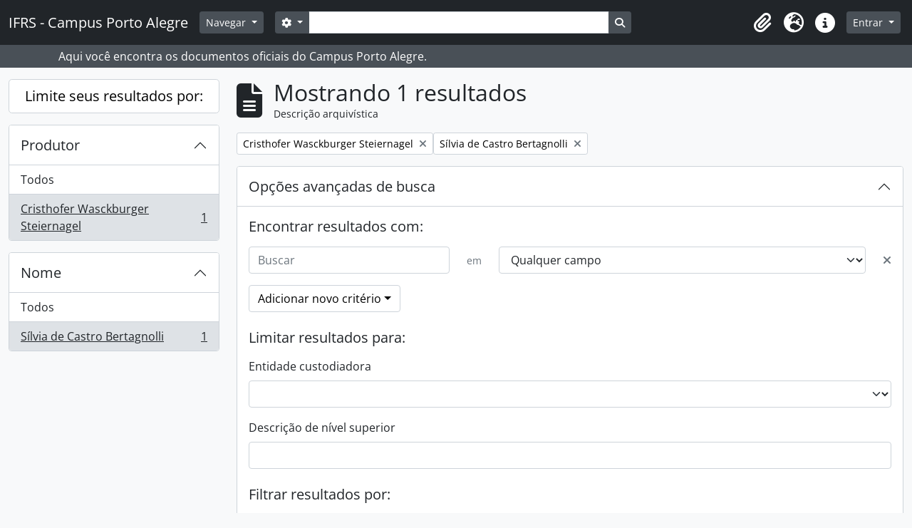

--- FILE ---
content_type: text/html; charset=utf-8
request_url: http://documentos.poa.ifrs.edu.br/index.php/informationobject/browse?view=table&sort=referenceCode&names=8597&creators=12499&showAdvanced=1&topLod=0&sortDir=desc
body_size: 9785
content:
<!DOCTYPE html>
<html lang="pt_BR" dir="ltr">
  <head>
    <meta charset="utf-8">
    <meta name="viewport" content="width=device-width, initial-scale=1">
    <title>Information object browse - IFRS - Campus Porto Alegre</title>
        <link rel="shortcut icon" href="/favicon.ico">
    <script defer src="/dist/js/vendor.bundle.1c687a2c01f4f91938ee.js"></script><script defer src="/dist/js/arDominionB5Plugin.bundle.cdeefdac1719d73d8ce1.js"></script><link href="/dist/css/arDominionB5Plugin.bundle.f93253c1b4f1a0e1d6f5.css" rel="stylesheet">
      </head>
  <body class="d-flex flex-column min-vh-100 informationobject browse show-edit-tooltips">
        <div class="visually-hidden-focusable p-3 border-bottom">
  <a class="btn btn-sm btn-secondary" href="#main-column">
    Skip to main content  </a>
</div>
    



<header id="top-bar" class="navbar navbar-expand-lg navbar-dark bg-dark" role="navigation" aria-label="Main navigation">
  <div class="container-fluid">
          <a class="navbar-brand d-flex flex-wrap flex-lg-nowrap align-items-center py-0 me-0" href="/index.php/" title="Início" rel="home">
                          <span class="text-wrap my-1 me-3">IFRS - Campus Porto Alegre</span>
              </a>
        <button class="navbar-toggler atom-btn-secondary my-2 me-1 px-1" type="button" data-bs-toggle="collapse" data-bs-target="#navbar-content" aria-controls="navbar-content" aria-expanded="false">
      <i 
        class="fas fa-2x fa-fw fa-bars" 
        data-bs-toggle="tooltip"
        data-bs-placement="bottom"
        title="Toggle navigation"
        aria-hidden="true">
      </i>
      <span class="visually-hidden">Toggle navigation</span>
    </button>
    <div class="collapse navbar-collapse flex-wrap justify-content-end me-1" id="navbar-content">
      <div class="d-flex flex-wrap flex-lg-nowrap flex-grow-1">
        <div class="dropdown my-2 me-3">
  <button class="btn btn-sm atom-btn-secondary dropdown-toggle" type="button" id="browse-menu" data-bs-toggle="dropdown" aria-expanded="false">
    Navegar  </button>
  <ul class="dropdown-menu mt-2" aria-labelledby="browse-menu">
    <li>
      <h6 class="dropdown-header">
        Navegar      </h6>
    </li>
                  <li id="node_browseArvore">
          <a class="dropdown-item" href="http://atom.poa.ifrs.edu.br/index.php/campus-porto-alegre-ifrs#" title="Árvore completa">Árvore completa</a>        </li>
                        <li id="node_browseCagppi">
          <a class="dropdown-item" href="http://atom.poa.ifrs.edu.br/index.php/informationobject/browse?sort=endDate&amp;showAdvanced=0&amp;creators=1775&amp;collection=%2Findex.php%2Fifrs-campus-porto-alegre&amp;levels=227&amp;onlyMedia=1&amp;topLod=0&amp;rangeType=inclusive" title="CAGPPI - Atas">CAGPPI - Atas</a>        </li>
                        <li id="node_CGAE - Atas">
          <a class="dropdown-item" href="http://atom.poa.ifrs.edu.br/index.php/informationobject/browse?view=table&amp;levels=227&amp;creators=2829&amp;collection=440&amp;onlyMedia=1&amp;topLod=0&amp;sort=endDate" title="CGAE - Atas">CGAE - Atas</a>        </li>
                        <li id="node_CONCAMP - Atas">
          <a class="dropdown-item" href="http://atom.poa.ifrs.edu.br/index.php/atas" title="CONCAMP - Atas">CONCAMP - Atas</a>        </li>
                        <li id="node_CONCAMP - Resoluções">
          <a class="dropdown-item" href="http://atom.poa.ifrs.edu.br/index.php/resolucoes" title="CONCAMP - Resoluções">CONCAMP - Resoluções</a>        </li>
                        <li id="node_Direção Geral">
          <a class="dropdown-item" href="http://atom.poa.ifrs.edu.br/index.php/direcao-geral" title="Direção Geral">Direção Geral</a>        </li>
                        <li id="node_browseBoletinsDeServico">
          <a class="dropdown-item" href="http://atom.poa.ifrs.edu.br/index.php/boletim-de-servico" title="--- Boletins de Serviço">--- Boletins de Serviço</a>        </li>
                        <li id="node_Cooperação Técnica">
          <a class="dropdown-item" href="http://atom.poa.ifrs.edu.br/index.php/termos-de-cooperacao-tecnica" title="--- Cooperação Técnica">--- Cooperação Técnica</a>        </li>
                        <li id="node_editais">
          <a class="dropdown-item" href="http://atom.poa.ifrs.edu.br/index.php/editais" title="--- Editais">--- Editais</a>        </li>
                        <li id="node_instrucoes">
          <a class="dropdown-item" href="http://atom.poa.ifrs.edu.br/index.php/informationobject/browse?showAdvanced=0&amp;sort=alphabetic&amp;page=1&amp;sq0=Instru%C3%A7%C3%A3o&amp;sf0=title&amp;collection=%2Findex.php%2Fifrs-campus-porto-alegre&amp;levels=227&amp;topLod=0&amp;rangeType=inclusive" title="--- Instruções Normativas">--- Instruções Normativas</a>        </li>
                        <li id="node_portarias">
          <a class="dropdown-item" href="http://atom.poa.ifrs.edu.br/index.php/portarias" title="--- Portarias">--- Portarias</a>        </li>
                        <li id="node_CPA Local">
          <a class="dropdown-item" href="http://atom.poa.ifrs.edu.br/index.php/comissao-propria-de-avaliacao-local-2" title="CPA Local">CPA Local</a>        </li>
                        <li id="node_Núcleo de Memória">
          <a class="dropdown-item" href="http://atom.poa.ifrs.edu.br/index.php/nucleo-de-memoria-2" title="Núcleo de Memória">Núcleo de Memória</a>        </li>
                        <li id="node_browseActors">
          <a class="dropdown-item" href="/index.php/actor/browse" title="Pesquisa de documentos por produtor/ autor">Pesquisa de documentos por produtor/ autor</a>        </li>
                        <li id="node_browseSubjects">
          <a class="dropdown-item" href="/index.php/taxonomy/index/id/35" title="Pesquisa de documentos por assunto">Pesquisa de documentos por assunto</a>        </li>
                        <li id="node_browseDigitalObjects">
          <a class="dropdown-item" href="/index.php/informationobject/browse?view=card&amp;onlyMedia=1&amp;topLod=0" title="Pesquisa de documentos digitalizados">Pesquisa de documentos digitalizados</a>        </li>
                        <li id="node_BIBLIOTECA">
          <a class="dropdown-item" href="http://atom.poa.ifrs.edu.br/index.php/biblioteca-clovis-vergara-marques-3" title="BIBLIOTECA - TCC, dissertações e teses">BIBLIOTECA - TCC, dissertações e teses</a>        </li>
                        <li id="node_browseRepository">
          <a class="dropdown-item" href="http://atom.poa.ifrs.edu.br/index.php/instituto-federal-de-educacao-ciencia-e-tecnologia-do-rio-grande-do-sul-campus-porto-alegre" title="O Campus Porto Alegre - IFRS">O Campus Porto Alegre - IFRS</a>        </li>
            </ul>
</div>
        <form
  id="search-box"
  class="d-flex flex-grow-1 my-2"
  role="search"
  action="/index.php/informationobject/browse">
  <h2 class="visually-hidden">Buscar</h2>
  <input type="hidden" name="topLod" value="0">
  <input type="hidden" name="sort" value="relevance">
  <div class="input-group flex-nowrap">
    <button
      id="search-box-options"
      class="btn btn-sm atom-btn-secondary dropdown-toggle"
      type="button"
      data-bs-toggle="dropdown"
      data-bs-auto-close="outside"
      aria-expanded="false">
      <i class="fas fa-cog" aria-hidden="true"></i>
      <span class="visually-hidden">Opções de busca</span>
    </button>
    <div class="dropdown-menu mt-2" aria-labelledby="search-box-options">
              <div class="px-3 py-2">
          <div class="form-check">
            <input
              class="form-check-input"
              type="radio"
              name="repos"
              id="search-realm-global"
              checked
              value>
            <label class="form-check-label" for="search-realm-global">
              Busca global            </label>
          </div>
                            </div>
        <div class="dropdown-divider"></div>
            <a class="dropdown-item" href="/index.php/informationobject/browse?showAdvanced=1&topLod=0">
        Busca avançada      </a>
    </div>
    <input
      id="search-box-input"
      class="form-control form-control-sm dropdown-toggle"
      type="search"
      name="query"
      autocomplete="off"
      value=""
      placeholder=""
      data-url="/index.php/search/autocomplete"
      data-bs-toggle="dropdown"
      aria-label=""
      aria-expanded="false">
    <ul id="search-box-results" class="dropdown-menu mt-2" aria-labelledby="search-box-input"></ul>
    <button class="btn btn-sm atom-btn-secondary" type="submit">
      <i class="fas fa-search" aria-hidden="true"></i>
      <span class="visually-hidden">Busque na página de navegação</span>
    </button>
  </div>
</form>
      </div>
      <div class="d-flex flex-nowrap flex-column flex-lg-row align-items-strech align-items-lg-center">
        <ul class="navbar-nav mx-lg-2">
                    <li class="nav-item dropdown d-flex flex-column">
  <a
    class="nav-link dropdown-toggle d-flex align-items-center p-0"
    href="#"
    id="clipboard-menu"
    role="button"
    data-bs-toggle="dropdown"
    aria-expanded="false"
    data-total-count-label="registros adicionados"
    data-alert-close="Fechar"
    data-load-alert-message="Ocorreu um erro ao carregar o conteúdo da área de transferência."
    data-export-alert-message="A área de transferência está vazia para este tipo de entidade."
    data-export-check-url="/index.php/clipboard/exportCheck"
    data-delete-alert-message="Note que: os itens da área de transferência que foram desmarcados serão removidos quando a página for atualizada. Você pode voltar a selecioná-los agora, ou recarregar a página para removê-los completamente. Clicando na ordenação ou na visualização da impressão também irá recarregar a página - então, qualquer coisa que esteja atualmente desmarcada será perdida!">
    <i
      class="fas fa-2x fa-fw fa-paperclip px-0 px-lg-2 py-2"
      data-bs-toggle="tooltip"
      data-bs-placement="bottom"
      data-bs-custom-class="d-none d-lg-block"
      title=""
      aria-hidden="true">
    </i>
    <span class="d-lg-none mx-1" aria-hidden="true">
          </span>
    <span class="visually-hidden">
          </span>
  </a>
  <ul class="dropdown-menu dropdown-menu-end mb-2" aria-labelledby="clipboard-menu">
    <li>
      <h6 class="dropdown-header">
              </h6>
    </li>
    <li class="text-muted text-nowrap px-3 pb-2">
      <span
        id="counts-block"
        data-information-object-label="Descrição arquivística"
        data-actor-object-label="Registro de autoridade"
        data-repository-object-label="Instituição arquivística">
      </span>
    </li>
                  <li id="node_clearClipboard">
          <a class="dropdown-item" href="/index.php/" title="Clear all selections">Clear all selections</a>        </li>
                        <li id="node_goToClipboard">
          <a class="dropdown-item" href="/index.php/clipboard/view" title="/index.php/clipboard/view">/index.php/clipboard/view</a>        </li>
                        <li id="node_loadClipboard">
          <a class="dropdown-item" href="/index.php/clipboard/load" title="/index.php/clipboard/load">/index.php/clipboard/load</a>        </li>
                        <li id="node_saveClipboard">
          <a class="dropdown-item" href="/index.php/clipboard/save" title="/index.php/clipboard/save">/index.php/clipboard/save</a>        </li>
            </ul>
</li>
                      <li class="nav-item dropdown d-flex flex-column">
  <a
    class="nav-link dropdown-toggle d-flex align-items-center p-0"
    href="#"
    id="language-menu"
    role="button"
    data-bs-toggle="dropdown"
    aria-expanded="false">
    <i
      class="fas fa-2x fa-fw fa-globe-europe px-0 px-lg-2 py-2"
      data-bs-toggle="tooltip"
      data-bs-placement="bottom"
      data-bs-custom-class="d-none d-lg-block"
      title="Idioma"
      aria-hidden="true">
    </i>
    <span class="d-lg-none mx-1" aria-hidden="true">
      Idioma    </span>
    <span class="visually-hidden">
      Idioma    </span>  
  </a>
  <ul class="dropdown-menu dropdown-menu-end mb-2" aria-labelledby="language-menu">
    <li>
      <h6 class="dropdown-header">
        Idioma      </h6>
    </li>
          <li>
        <a class="dropdown-item" href="/index.php/informationobject/browse?sf_culture=en&amp;view=table&amp;sort=referenceCode&amp;names=8597&amp;creators=12499&amp;showAdvanced=1&amp;topLod=0&amp;sortDir=desc" title="English">English</a>      </li>
          <li>
        <a class="dropdown-item" href="/index.php/informationobject/browse?sf_culture=pt&amp;view=table&amp;sort=referenceCode&amp;names=8597&amp;creators=12499&amp;showAdvanced=1&amp;topLod=0&amp;sortDir=desc" title="Português">Português</a>      </li>
          <li>
        <a class="dropdown-item" href="/index.php/informationobject/browse?sf_culture=pt_BR&amp;view=table&amp;sort=referenceCode&amp;names=8597&amp;creators=12499&amp;showAdvanced=1&amp;topLod=0&amp;sortDir=desc" title="Português do Brasil">Português do Brasil</a>      </li>
      </ul>
</li>
                    <li class="nav-item dropdown d-flex flex-column">
  <a
    class="nav-link dropdown-toggle d-flex align-items-center p-0"
    href="#"
    id="quick-links-menu"
    role="button"
    data-bs-toggle="dropdown"
    aria-expanded="false">
    <i
      class="fas fa-2x fa-fw fa-info-circle px-0 px-lg-2 py-2"
      data-bs-toggle="tooltip"
      data-bs-placement="bottom"
      data-bs-custom-class="d-none d-lg-block"
      title="Atalhos"
      aria-hidden="true">
    </i>
    <span class="d-lg-none mx-1" aria-hidden="true">
      Atalhos    </span> 
    <span class="visually-hidden">
      Atalhos    </span>
  </a>
  <ul class="dropdown-menu dropdown-menu-end mb-2" aria-labelledby="quick-links-menu">
    <li>
      <h6 class="dropdown-header">
        Atalhos      </h6>
    </li>
                  <li id="node_about">
          <a class="dropdown-item" href="/index.php/about" title="Sobre">Sobre</a>        </li>
                        <li id="node_home">
          <a class="dropdown-item" href="/index.php/" title="Início">Início</a>        </li>
                        <li id="node_help">
          <a class="dropdown-item" href="http://docs.accesstomemory.org/" title="Ajuda">Ajuda</a>        </li>
                                          </ul>
</li>
        </ul>
              <div class="dropdown my-2">
    <button class="btn btn-sm atom-btn-secondary dropdown-toggle" type="button" id="user-menu" data-bs-toggle="dropdown" data-bs-auto-close="outside" aria-expanded="false">
      Entrar    </button>
    <div class="dropdown-menu dropdown-menu-lg-end mt-2" aria-labelledby="user-menu">
      <div>
        <h6 class="dropdown-header">
          Possui uma conta?        </h6>
      </div>
      <form class="mx-3 my-2" action="/index.php/user/login" method="post">        <input type="hidden" name="_csrf_token" value="e22bd2004af0050d47b44d064bf0bc5e" id="csrf_token" /><input type="hidden" name="next" value="http://documentos.poa.ifrs.edu.br/index.php/informationobject/browse?view=table&amp;sort=referenceCode&amp;names=8597&amp;creators=12499&amp;showAdvanced=1&amp;topLod=0&amp;sortDir=desc" id="next" />        <div class="mb-3"><label class="form-label" for="email">E-mail<span aria-hidden="true" class="text-primary ms-1"><strong>*</strong></span><span class="visually-hidden">Este campo é obrigatório.</span></label><input type="text" name="email" class="form-control-sm form-control" id="email" /></div>        <div class="mb-3"><label class="form-label" for="password">Senha<span aria-hidden="true" class="text-primary ms-1"><strong>*</strong></span><span class="visually-hidden">Este campo é obrigatório.</span></label><input type="password" name="password" class="form-control-sm form-control" autocomplete="off" id="password" /></div>        <button class="btn btn-sm atom-btn-secondary" type="submit">
          Entrar        </button>
      </form>
    </div>
  </div>
      </div>
    </div>
  </div>
</header>

  <div class="bg-secondary text-white">
    <div class="container-xl py-1">
      Aqui você encontra os documentos oficiais do Campus Porto Alegre.    </div>
  </div>
    
<div id="wrapper" class="container-xxl pt-3 flex-grow-1">
            <div class="row">
    <div id="sidebar" class="col-md-3">
      
    <h2 class="d-grid">
      <button
        class="btn btn-lg atom-btn-white collapsed text-wrap"
        type="button"
        data-bs-toggle="collapse"
        data-bs-target="#collapse-aggregations"
        aria-expanded="false"
        aria-controls="collapse-aggregations">
        Limite seus resultados por:      </button>
    </h2>

    <div class="collapse" id="collapse-aggregations">

      
        
        
                      
      

<div class="accordion mb-3">
  <div class="accordion-item aggregation">
    <h2 class="accordion-header" id="heading-creators">
      <button
        class="accordion-button"
        type="button"
        data-bs-toggle="collapse"
        data-bs-target="#collapse-creators"
        aria-expanded="true"
        aria-controls="collapse-creators">
        Produtor      </button>
    </h2>
    <div
      id="collapse-creators"
      class="accordion-collapse collapse show list-group list-group-flush"
      aria-labelledby="heading-creators">
      
              <a class="list-group-item list-group-item-action d-flex justify-content-between align-items-center" href="/index.php/informationobject/browse?view=table&amp;sort=referenceCode&amp;names=8597&amp;showAdvanced=1&amp;topLod=0&amp;sortDir=desc" title="Todos">Todos</a>          
              
        <a class="list-group-item list-group-item-action d-flex justify-content-between align-items-center text-break active text-decoration-underline" href="/index.php/informationobject/browse?creators=12499&amp;view=table&amp;sort=referenceCode&amp;names=8597&amp;showAdvanced=1&amp;topLod=0&amp;sortDir=desc" title="Cristhofer Wasckburger Steiernagel, 1 resultados1">Cristhofer Wasckburger Steiernagel<span class="visually-hidden">, 1 resultados</span><span aria-hidden="true" class="ms-3 text-nowrap">1</span></a>          </div>
  </div>
</div>

      

<div class="accordion mb-3">
  <div class="accordion-item aggregation">
    <h2 class="accordion-header" id="heading-names">
      <button
        class="accordion-button"
        type="button"
        data-bs-toggle="collapse"
        data-bs-target="#collapse-names"
        aria-expanded="true"
        aria-controls="collapse-names">
        Nome      </button>
    </h2>
    <div
      id="collapse-names"
      class="accordion-collapse collapse show list-group list-group-flush"
      aria-labelledby="heading-names">
      
              <a class="list-group-item list-group-item-action d-flex justify-content-between align-items-center" href="/index.php/informationobject/browse?view=table&amp;sort=referenceCode&amp;creators=12499&amp;showAdvanced=1&amp;topLod=0&amp;sortDir=desc" title="Todos">Todos</a>          
              
        <a class="list-group-item list-group-item-action d-flex justify-content-between align-items-center text-break active text-decoration-underline" href="/index.php/informationobject/browse?names=8597&amp;view=table&amp;sort=referenceCode&amp;creators=12499&amp;showAdvanced=1&amp;topLod=0&amp;sortDir=desc" title="Sílvia de Castro Bertagnolli, 1 resultados1">Sílvia de Castro Bertagnolli<span class="visually-hidden">, 1 resultados</span><span aria-hidden="true" class="ms-3 text-nowrap">1</span></a>          </div>
  </div>
</div>

        
        
        
        
        
    </div>

      </div>
    <div id="main-column" role="main" class="col-md-9">
        
  <div class="multiline-header d-flex align-items-center mb-3">
    <i class="fas fa-3x fa-file-alt me-3" aria-hidden="true"></i>
    <div class="d-flex flex-column">
      <h1 class="mb-0" aria-describedby="heading-label">
                  Mostrando 1 resultados              </h1>
      <span class="small" id="heading-label">
        Descrição arquivística      </span>
    </div>
  </div>
        <div class="d-flex flex-wrap gap-2">
    
          <a 
  href="/index.php/informationobject/browse?view=table&sort=referenceCode&names=8597&showAdvanced=1&topLod=0&sortDir=desc"
  class="btn btn-sm atom-btn-white align-self-start mw-100 filter-tag d-flex">
  <span class="visually-hidden">
    Remover filtro:  </span>
  <span class="text-truncate d-inline-block">
    Cristhofer Wasckburger Steiernagel  </span>
  <i aria-hidden="true" class="fas fa-times ms-2 align-self-center"></i>
</a>
  <a 
  href="/index.php/informationobject/browse?view=table&sort=referenceCode&creators=12499&showAdvanced=1&topLod=0&sortDir=desc"
  class="btn btn-sm atom-btn-white align-self-start mw-100 filter-tag d-flex">
  <span class="visually-hidden">
    Remover filtro:  </span>
  <span class="text-truncate d-inline-block">
    Sílvia de Castro Bertagnolli  </span>
  <i aria-hidden="true" class="fas fa-times ms-2 align-self-center"></i>
</a>
                        </div>

      
  <div class="accordion mb-3 adv-search" role="search">
  <div class="accordion-item">
    <h2 class="accordion-header" id="heading-adv-search">
      <button class="accordion-button" type="button" data-bs-toggle="collapse" data-bs-target="#collapse-adv-search" aria-expanded="true" aria-controls="collapse-adv-search" data-cy="advanced-search-toggle">
        Opções avançadas de busca      </button>
    </h2>
    <div id="collapse-adv-search" class="accordion-collapse collapse show" aria-labelledby="heading-adv-search">
      <div class="accordion-body">
        <form name="advanced-search-form" method="get" action="/index.php/informationobject/browse">
                      <input type="hidden" name="view" value="table"/>
                      <input type="hidden" name="sort" value="referenceCode"/>
                      <input type="hidden" name="names" value="8597"/>
                      <input type="hidden" name="creators" value="12499"/>
          
          <h5>Encontrar resultados com:</h5>

          <div class="criteria mb-4">

            
              
            
            
            <div class="criterion row align-items-center">

              <div class="col-xl-auto mb-3 adv-search-boolean">
                <select class="form-select" name="so0">
                  <option value="and">e</option>
                  <option value="or">ou</option>
                  <option value="not">não</option>
                </select>
              </div>

              <div class="col-xl-auto flex-grow-1 mb-3">
                <input class="form-control" type="text" aria-label="Buscar" placeholder="Buscar" name="sq0">
              </div>

              <div class="col-xl-auto mb-3 text-center">
                <span class="form-text">em</span>
              </div>

              <div class="col-xl-auto mb-3">
                <select class="form-select" name="sf0">
                                      <option value="">
                      Qualquer campo                    </option>
                                      <option value="title">
                      Título                    </option>
                                      <option value="archivalHistory">
                      História do arquivo                    </option>
                                      <option value="scopeAndContent">
                      Âmbito e conteúdo                    </option>
                                      <option value="extentAndMedium">
                      Dimensão e suporte                    </option>
                                      <option value="subject">
                      Pontos de acesso de assunto                    </option>
                                      <option value="name">
                      Ponto de acesso nome                    </option>
                                      <option value="place">
                      Pontos de acesso local                    </option>
                                      <option value="genre">
                      Pontos de acesso de gênero                    </option>
                                      <option value="identifier">
                      Identificador                    </option>
                                      <option value="referenceCode">
                      Código de referência                    </option>
                                      <option value="digitalObjectTranscript">
                      Texto do objeto digital                    </option>
                                      <option value="creator">
                      Produtor                    </option>
                                      <option value="findingAidTranscript">
                      Texto do instrumento de pesquisa                    </option>
                                      <option value="allExceptFindingAidTranscript">
                      Qualquer campo, exceto texto de Instrumento de pesquisa                    </option>
                                  </select>
              </div>

              <div class="col-xl-auto mb-3">
                <a href="#" class="d-none d-xl-block delete-criterion" aria-label="Excluir critério">
                  <i aria-hidden="true" class="fas fa-times text-muted"></i>
                </a>
                <a href="#" class="d-xl-none delete-criterion btn btn-outline-danger w-100 mb-3">
                  Excluir critério                </a>
              </div>

            </div>

            <div class="add-new-criteria mb-3">
              <a id="add-criterion-dropdown-menu" class="btn atom-btn-white dropdown-toggle" href="#" role="button" data-bs-toggle="dropdown" aria-expanded="false">Adicionar novo critério</a>
              <ul class="dropdown-menu mt-2" aria-labelledby="add-criterion-dropdown-menu">
                <li><a class="dropdown-item" href="#" id="add-criterion-and">E</a></li>
                <li><a class="dropdown-item" href="#" id="add-criterion-or">Ou</a></li>
                <li><a class="dropdown-item" href="#" id="add-criterion-not">Não</a></li>
              </ul>
            </div>

          </div>

          <h5>Limitar resultados para:</h5>

          <div class="criteria mb-4">

                          <div class="mb-3"><label class="form-label" for="repos">Entidade custodiadora</label><select name="repos" class="form-select" id="repos">
<option value="" selected="selected"></option>
<option value="431">Instituto Federal de Educação, Ciência e Tecnologia do Rio Grande do Sul - Campus Porto Alegre</option>
<option value="47041">Instituto Federal de Educação, Ciência e Tecnologia do Rio Grande do Sul - Campus Porto Alegre</option>
</select></div>            
            <div class="mb-3"><label class="form-label" for="collection">Descrição de nível superior</label><select name="collection" class="form-autocomplete form-control" id="collection">

</select><input class="list" type="hidden" value="/index.php/informationobject/autocomplete?parent=1&filterDrafts=1"></div>
          </div>

          <h5>Filtrar resultados por:</h5>

          <div class="criteria mb-4">

            <div class="row">

              
              <div class="col-md-4">
                <div class="mb-3"><label class="form-label" for="levels">Nível de descrição</label><select name="levels" class="form-select" id="levels">
<option value="" selected="selected"></option>
<option value="226">Arquivo</option>
<option value="223">Coleção</option>
<option value="221">Fundos</option>
<option value="227">Item</option>
<option value="284">Parte</option>
<option value="224">Séries</option>
<option value="222">Subfundos</option>
<option value="43729">Subgrupo</option>
<option value="225">Subséries</option>
</select></div>              </div>
              

              <div class="col-md-4">
                <div class="mb-3"><label class="form-label" for="onlyMedia">Objeto digital disponível</label><select name="onlyMedia" class="form-select" id="onlyMedia">
<option value="" selected="selected"></option>
<option value="1">Sim</option>
<option value="0">Não</option>
</select></div>              </div>

                              <div class="col-md-4">
                  <div class="mb-3"><label class="form-label" for="findingAidStatus">Instrumento de Pesquisa</label><select name="findingAidStatus" class="form-select" id="findingAidStatus">
<option value="" selected="selected"></option>
<option value="yes">Sim</option>
<option value="no">Não</option>
<option value="generated">Gerado</option>
<option value="uploaded">Upload concluído</option>
</select></div>                </div>
              
            </div>

            <div class="row">

              
              
              <fieldset class="col-12">
                <legend class="visually-hidden">Filtro de descrição de nível superior</legend>
                <div class="d-grid d-sm-block">
                  <div class="form-check d-inline-block me-2">
                    <input class="form-check-input" type="radio" name="topLod" id="adv-search-top-lod-1" value="1" >
                    <label class="form-check-label" for="adv-search-top-lod-1">Descrições em níveis superiores</label>
                  </div>
                  <div class="form-check d-inline-block">
                    <input class="form-check-input" type="radio" name="topLod" id="adv-search-top-lod-0" value="0" checked>
                    <label class="form-check-label" for="adv-search-top-lod-0">Todas as descrições</label>
                  </div>
                </div>
              </fieldset>

            </div>

          </div>

          <h5>Filtrar por intervalo de datas:</h5>

          <div class="criteria row mb-2">

            <div class="col-md-4 start-date">
              <div class="mb-3"><label class="form-label" for="startDate">Início</label><input placeholder="YYYY-MM-DD" type="date" name="startDate" class="form-control" id="startDate" /></div>            </div>

            <div class="col-md-4 end-date">
              <div class="mb-3"><label class="form-label" for="endDate">Fim</label><input placeholder="YYYY-MM-DD" type="date" name="endDate" class="form-control" id="endDate" /></div>            </div>

            <fieldset class="col-md-4 date-type">
              <legend class="fs-6">
                <span>Resultados</span>
                <button
                  type="button"
                  class="btn btn-link mb-1"
                  data-bs-toggle="tooltip"
                  data-bs-placement="auto"
                  title='Utilize estas opções para especificar de que forma o intervalo de datas retorna os resultados. "Exato" significa que as datas de início e fim de descrições retornadas devem encaixar completamente no intervalo inserido. "Sobrepondo" significa que quaisquer descrições cujas datas de início e fim atinjam ou cubram parcialmente o intervalo de datas alvo serão retornadas.'>
                  <i aria-hidden="true" class="fas fa-question-circle text-muted"></i>
                </button>
              </legend>
              <div class="d-grid d-sm-block">
                <div class="form-check d-inline-block me-2">
                  <input class="form-check-input" type="radio" name="rangeType" id="adv-search-date-range-inclusive" value="inclusive" checked>
                  <label class="form-check-label" for="adv-search-date-range-inclusive">Sobreposição</label>
                </div>
                <div class="form-check d-inline-block">
                  <input class="form-check-input" type="radio" name="rangeType" id="adv-search-date-range-exact" value="exact" >
                  <label class="form-check-label" for="adv-search-date-range-exact">Exato(a)</label>
                </div>
              </div>
            </fieldset>

          </div>

          <ul class="actions mb-1 nav gap-2 justify-content-center">
            <li><input type="button" class="btn atom-btn-outline-light reset" value="Reiniciar"></li>
            <li><input type="submit" class="btn atom-btn-outline-light" value="Buscar"></li>
          </ul>

        </form>
      </div>
    </div>
  </div>
</div>

  
    <div class="d-flex flex-wrap gap-2 mb-3">
      <a
  class="btn btn-sm atom-btn-white"
  href="/index.php/informationobject/browse?view=table&sort=referenceCode&names=8597&creators=12499&showAdvanced=1&topLod=0&sortDir=desc&media=print">
  <i class="fas fa-print me-1" aria-hidden="true"></i>
  Visualizar impressão</a>

      
      
      <div class="btn-group btn-group-sm" role="group" aria-label="Opções de visualização">
  <a
    class="btn atom-btn-white text-wrap"
        href="/index.php/informationobject/browse?view=card&sort=referenceCode&names=8597&creators=12499&showAdvanced=1&topLod=0&sortDir=desc">
    <i class="fas fa-th-large me-1" aria-hidden="true"></i>
    Visualização em ficha  </a>
  <a
    class="btn atom-btn-white text-wrap active"
    aria-current="page"    href="/index.php/informationobject/browse?view=table&sort=referenceCode&names=8597&creators=12499&showAdvanced=1&topLod=0&sortDir=desc">
    <i class="fas fa-list me-1" aria-hidden="true"></i>
    Visualização em tabela  </a>
</div>

      <div class="d-flex flex-wrap gap-2 ms-auto">
        
<div class="dropdown d-inline-block">
  <button class="btn btn-sm atom-btn-white dropdown-toggle text-wrap" type="button" id="sort-button" data-bs-toggle="dropdown" aria-expanded="false">
    Ordenar por: Código de referência  </button>
  <ul class="dropdown-menu dropdown-menu-end mt-2" aria-labelledby="sort-button">
          <li>
        <a
          href="/index.php/informationobject/browse?sort=lastUpdated&view=table&names=8597&creators=12499&showAdvanced=1&topLod=0&sortDir=desc"
          class="dropdown-item">
          Data de modificação        </a>
      </li>
          <li>
        <a
          href="/index.php/informationobject/browse?sort=alphabetic&view=table&names=8597&creators=12499&showAdvanced=1&topLod=0&sortDir=desc"
          class="dropdown-item">
          Título        </a>
      </li>
          <li>
        <a
          href="/index.php/informationobject/browse?sort=relevance&view=table&names=8597&creators=12499&showAdvanced=1&topLod=0&sortDir=desc"
          class="dropdown-item">
          Relevância        </a>
      </li>
          <li>
        <a
          href="/index.php/informationobject/browse?sort=identifier&view=table&names=8597&creators=12499&showAdvanced=1&topLod=0&sortDir=desc"
          class="dropdown-item">
          Identificador        </a>
      </li>
          <li>
        <a
          href="/index.php/informationobject/browse?sort=referenceCode&view=table&names=8597&creators=12499&showAdvanced=1&topLod=0&sortDir=desc"
          class="dropdown-item active">
          Código de referência        </a>
      </li>
          <li>
        <a
          href="/index.php/informationobject/browse?sort=startDate&view=table&names=8597&creators=12499&showAdvanced=1&topLod=0&sortDir=desc"
          class="dropdown-item">
          Data inicial        </a>
      </li>
          <li>
        <a
          href="/index.php/informationobject/browse?sort=endDate&view=table&names=8597&creators=12499&showAdvanced=1&topLod=0&sortDir=desc"
          class="dropdown-item">
          Data final        </a>
      </li>
      </ul>
</div>


<div class="dropdown d-inline-block">
  <button class="btn btn-sm atom-btn-white dropdown-toggle text-wrap" type="button" id="sortDir-button" data-bs-toggle="dropdown" aria-expanded="false">
    Ordem: Decrescente  </button>
  <ul class="dropdown-menu dropdown-menu-end mt-2" aria-labelledby="sortDir-button">
          <li>
        <a
          href="/index.php/informationobject/browse?sortDir=asc&view=table&sort=referenceCode&names=8597&creators=12499&showAdvanced=1&topLod=0"
          class="dropdown-item">
          Crescente        </a>
      </li>
          <li>
        <a
          href="/index.php/informationobject/browse?sortDir=desc&view=table&sort=referenceCode&names=8597&creators=12499&showAdvanced=1&topLod=0"
          class="dropdown-item active">
          Decrescente        </a>
      </li>
      </ul>
</div>
      </div>
    </div>

          <div id="content">
                  <div class="d-grid d-sm-flex gap-2 align-items-center p-3 border-bottom">
            1 resultados com objetos digitais                                    <a
              class="btn btn-sm atom-btn-white ms-auto text-wrap"
              href="/index.php/informationobject/browse?view=table&sort=referenceCode&names=8597&creators=12499&showAdvanced=1&topLod=0&sortDir=desc&onlyMedia=1">
              <i class="fas fa-search me-1" aria-hidden="true"></i>
              Exibir resultados com objetos digitais            </a>
          </div>
        
              
<article class="search-result row g-0 p-3 border-bottom">
          <div class="col-12 col-lg-3 pb-2 pb-lg-0 pe-lg-3">
      <a href="/index.php/desenvolvimento-da-aplicacao-help-desk-nagel-para-o-gerenciamento-de-incidentes">
        <img alt="DESENVOLVIMENTO DA APLICAÇÃO HELP DESK NAGEL PARA O GERENCIAMENTO DE INCIDENTES" class="img-thumbnail" src="/uploads/r/biblioteca-clovis-vergara-marques-4/3/e/0/3e092e59f56d5a4862cb9d6a843e876504cb63699d09f5649f6f92c65dc90b8c/TCC2_ArtigoVfinal_2_142.jpg" />      </a>
    </div>
  
  <div class="col-12 col-lg-9 d-flex flex-column gap-1">
    <div class="d-flex align-items-center gap-2">
      <a class="h5 mb-0 text-truncate" href="/index.php/desenvolvimento-da-aplicacao-help-desk-nagel-para-o-gerenciamento-de-incidentes" title="DESENVOLVIMENTO DA APLICAÇÃO HELP DESK NAGEL PARA O GERENCIAMENTO DE INCIDENTES">DESENVOLVIMENTO DA APLICAÇÃO HELP DESK NAGEL PARA O GERENCIAMENTO DE INCIDENTES</a>
      <button
  class="btn atom-btn-white ms-auto active-primary clipboard"
  data-clipboard-slug="desenvolvimento-da-aplicacao-help-desk-nagel-para-o-gerenciamento-de-incidentes"
  data-clipboard-type="informationObject"
  data-tooltip="true"  data-title="Adicionar a área de transferência"
  data-alt-title="Remover da área de transferência">
  <i class="fas fa-lg fa-paperclip" aria-hidden="true"></i>
  <span class="visually-hidden">
    Adicionar a área de transferência  </span>
</button>
    </div>

    <div class="d-flex flex-column gap-2">
      <div class="d-flex flex-column">
        <div class="d-flex flex-wrap">
                                <span class="text-primary">BR RSIFRSPOA BCVM-SUP_SSI-TCC-SSI_CWS</span>
                      
          
                                                                <span class="text-muted mx-2"> · </span>
                            <span class="text-muted">
                2018              </span>
                                    
                  </div>

                  <span class="text-muted">
            Parte de             <a href="/index.php/biblioteca-clovis-vergara-marques-3" title="Biblioteca Clóvis Vergara Marques">Biblioteca Clóvis Vergara Marques</a>          </span> 
              </div>

              <span class="text-block d-none">
          <p>A rotina diária de uma equipe de suporte de TI requer respostas rápidas na resolução de incidentes no ambiente de negócio. Neste contexto, este artigo descreve a criação do sistema web Nagel para o gerenciamento de incidentes Help Desk. O sistema foi modelado utilizando-se diagramas da UML e implementado com a tecnologia Java para Web, vinculada a frameworks front-end. Espera-se uma redução no tempo de resposta aos incidentes registrados com o uso do sistema aqui proposto.</p>        </span>
      
              <span class="text-muted">
          Sem título        </span>
          </div>
  </div>
</article>
        </div>
      
                </div>
  </div>
</div>

        <footer>

  
  
  <div id="print-date">
    Impressão: 2025-11-05  </div>

  <div id="js-i18n">
    <div id="read-more-less-links"
      data-read-more-text="Ler mais" 
      data-read-less-text="Ler menos">
    </div>
  </div>

</footer>

  </body>
</html>


--- FILE ---
content_type: image/svg+xml
request_url: http://documentos.poa.ifrs.edu.br/dist/icons/69aa1495d8439f869898.svg
body_size: 93
content:
<svg xmlns='http://www.w3.org/2000/svg' viewBox='-4 -4 8 8'><circle r='2' fill='#fff'/></svg>